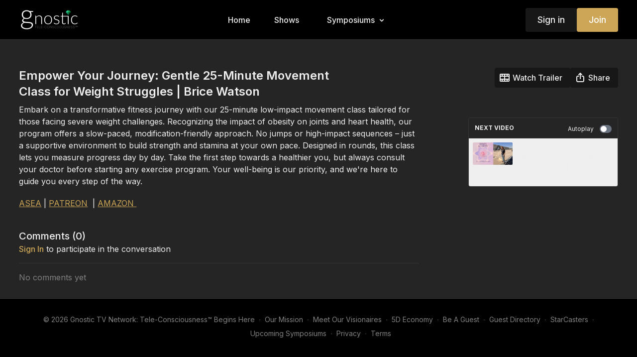

--- FILE ---
content_type: text/vnd.turbo-stream.html; charset=utf-8
request_url: https://gnostictv.com/programs/brice-watson7.turbo_stream?playlist_position=sidebar&preview=false
body_size: -285
content:
<turbo-stream action="update" target="program_show"><template>
  <turbo-frame id="program_player">
      <turbo-frame id="program_content" src="/programs/brice-watson7/program_content?playlist_position=sidebar&amp;preview=false">
</turbo-frame></turbo-frame></template></turbo-stream>

--- FILE ---
content_type: text/html; charset=utf-8
request_url: https://gnostictv.com/contents/2794321/comments
body_size: -342
content:
<turbo-frame id="video_2794321_comments_section" target="_top">
  <turbo-frame data-controller="anchor" data-anchor="comments" id="video_2794321_comments">
    

    <p class="hidden only:!block pt-4 text-ds-muted">No comments yet</p>
</turbo-frame>
</turbo-frame>

--- FILE ---
content_type: text/javascript; charset=utf-8
request_url: https://gnostictv.com/assets/common_scripts_6.js
body_size: 1502
content:
let detectCommonTemplate = () => {

  let donationButton = document.querySelector('.lc-chat-input [slot="bottom"] > button > svg:not(.touched-donation)');
  if (donationButton) {
    donationButton.insertAdjacentHTML('beforeBegin', '<span class="donate-label">DONATE</span>')
    donationButton.classList.add('touched-donation')
    donationButton.parentElement.classList.add('parent-donation')
  }

  let bundleButtons = document.querySelectorAll('#program_about a.inline-flex.w-full:not(.touched)');
  bundleButtons.forEach(button => {
    if (!button.querySelector('ds-badge')) {
      button.classList.add('touched')
      button.classList.add('button-fixed')
    }
  })

  let freeBundleBadge = document.querySelector('#program_about .mt-4 ds-button[variant="primary"]');
  if (freeBundleBadge) {
    console.log(freeBundleBadge)
    if (freeBundleBadge.innerText.includes('free')) {
      freeBundleBadge.classList.add('touched')
      // freeBundleBadge.parentElement.classList.add('button-free')
      freeBundleBadge.innerText = 'WATCH FOR FREE';

      let wrapper = document.querySelector('#program_about');
      if (wrapper) {
        wrapper.querySelector('.text-ds-tiny-semi-bold-uppercase').style.display = 'none'
      }
    }
    
  }

  if (location.href.includes('/programs/')) {
    
    let relatedVideos = document.querySelector('.cbt-related:not(.touched)');
    if (relatedVideos) {
      relatedVideos.classList.add('touched')

      let categoriesLinks = document.querySelectorAll('[data-area="category-item"]');
      let renderNewReleases = true;

      categoriesLinks.forEach(item => {
        if (item.innerText.trim() == 'GnosticTV Broadcasters 👉 Click Here') {
          renderNewReleases = false
        }
      })

      if (renderNewReleases) {
        relatedVideos.style.display = 'none'
        document.querySelector('#program-controller').insertAdjacentHTML('beforeEnd', `
          <turbo-frame id="related_videos_wrapper" src="/pages/related-videos"></turbo-frame>
        `)
      }
      
      console.log(relatedVideos)
    }

    let getAccessButtons = document.querySelector('#program_about .mt-4.flex > ds-button')
    if (getAccessButtons) {

      getAccessButtons.textContent = 'Click to watch'
      
      let programController = document.querySelector('#program-controller:not(.touched)')
      if (programController) {
        console.log(programController)
        programController.classList.add('touched')
        

        let spansElements = getAccessButtons.querySelectorAll('span')
        spansElements.forEach(span => {
          if (span.innerText.trim() == 'Subscribe') {
            span.innerText = 'Click to watch'
          }
          if (span.innerText.trim() == 'Subscribe to watch') {
            span.innerText = 'Click to watch'
          }
        })

        let programID = programController.dataset.programId;
        console.log('Link to new checkout:')
        console.log(`https://gnostictv.com/pages/checkout?c=${programID}`)

        let newButtonLink = `
          <a href="/pages/checkout?c=${programID}" class="new-registration-button-link">CLICK TO WATCH</a>
        `

        let livenewButtonLink = `
          <a href="/pages/checkout?c=${programID}" class="new-registration-button-link">CLICK TO REGISTER</a>
        `

        axios.get(`/api/products/?c=${programID}`).then(response => {
          let products = response.data;
          let markup = '';
          products.forEach(product => {
            if (product.type === "rental_program") {
              markup += `<a class="custom-product-button custom-product-button--rental" href="/checkout/new?o=${product.id}">RENT ${product.price_humanized}</a>`
            }
            if (product.type === "recurring") {
              markup += `<a class="custom-product-button custom-product-button--recuring" href="/checkout/new?o=${product.id}">Click to watch ${product.price_humanized}</a>`
            }
            if (product.type === "fixed_price_program") {
              markup += `<a class="custom-product-button custom-product-button--fixed" href="/checkout/new?o=${product.id}">BUY ${product.price_humanized}</a>`
            }
            
          })
          //getAccessButtons.parentNode.insertAdjacentHTML('beforeBegin', `<section class="custom-product-buttons">${markup}</section>`)
          if (document.querySelector('.countdown')) {
            getAccessButtons.parentNode.insertAdjacentHTML('beforeBegin', livenewButtonLink)
          } else {
            getAccessButtons.parentNode.insertAdjacentHTML('beforeBegin', newButtonLink)
          }
          
          getAccessButtons.parentNode.classList.add('hidden')
          console.log(markup)
        })
      }

      let programIDWrapper = document.querySelector('div[data-controller="program"]:not(.touched)')
      if (programIDWrapper) {
        programIDWrapper.classList.add('touched')
        let programID = programIDWrapper.dataset.programId;
        axios.get(`/api/products?c=${programID}`).then(response => {
          let products = response.data;
          let markup = '';
          products.forEach(product => {
            if (product.type === "rental_program") {
              markup += `<a class="custom-product-button custom-product-button--rental" href="/checkout/new?o=${product.id}">RENT ${product.price_humanized}</a>`
            }
            if (product.type === "recurring") {
              markup += `<a class="custom-product-button custom-product-button--recuring" href="/checkout/new?o=${product.id}">Click to watch ${product.price_humanized}</a>`
            }
            if (product.type === "fixed_price_program") {
              markup += `<a class="custom-product-button custom-product-button--fixed" href="/checkout/new?o=${product.id}">BUY ${product.price_humanized}</a>`
            }
            
          })
          getAccessButtons.parentNode.insertAdjacentHTML('beforeBegin', `<section class="custom-product-buttons">${markup}</section>`)
          getAccessButtons.parentNode.classList.add('hidden')
          console.log(markup)
        })
      }
    }

    
  }

  if (location.href.includes('/join_us')) {
    let wrapper = document.querySelector('div[data-test="branding"]:not(.touched)');
    if (wrapper) {
      let markup = `
        <section class="custom-join-text">
          <h1>Thank you for joining!</h1>
          <p>All levels provide access to all content contribute the amount your spirit guides you to Many Blessings on your life's journey</p>
        </section>
      `
      wrapper.insertAdjacentHTML('afterEnd', markup)
      wrapper.classList.add('touched')
    }
  }

 


  let showMore = document.querySelector('ds-show-more:not(.touched)');
  if (showMore) {
    let content = showMore.shadowRoot.querySelector('.content');
    let button = showMore.shadowRoot.querySelector('.button');

    if (content) {
      content.classList.remove('collapsed')
      content.style.maxHeight = 'none'
    }
    if (button) {
      button.style.display = 'none'
    }

    showMore.classList.add('touched')
  }

  let subscribeButton = document.querySelector('ds-dropdown[data-test="subscriptions-list"]:not(.touched)');
  if (subscribeButton) {
    let markup = `<a class="custom-get-access-now" href="/join_us">Get Access Now</a>`
    subscribeButton.insertAdjacentHTML('afterEnd', markup)
    subscribeButton.classList.add('touched')
  }

  if (location.href.includes('/orders/checkout')) {
    let form = document.querySelector('.form')
    if (form) {
      if (!form.classList.value.includes('touched')) {
        let markup = '<p class="sm mt-6 font-light text-black">ALL LEVELS PROVIDE FULL ACCESS TO ALL GNOSTIC TV CONTENT : CONTRIBUTE THE AMOUNT YOUR SPIRIT GUIDES YOU TO ,MANY BLESSINGS</p>'
        form.insertAdjacentHTML('beforeBegin', markup)
        form.classList.add('touched')
      }
    }
  }
  setTimeout(() => detectCommonTemplate(), 500)
}

detectCommonTemplate()